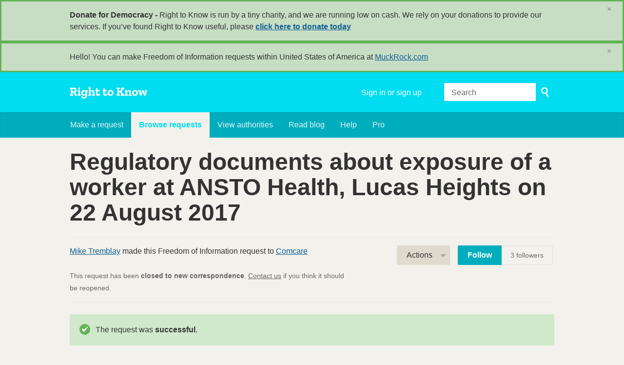

--- FILE ---
content_type: text/html; charset=utf-8
request_url: https://www.righttoknow.org.au/request/regulatory_documents_about_expos
body_size: 19092
content:
<!DOCTYPE html>
<html lang="en" class="no-js">
  <head>
    <meta charset="utf-8">
    <meta name="csrf-param" content="authenticity_token" />
<meta name="csrf-token" />

    <title>
        Regulatory documents about exposure of a worker at ANSTO Health, Lucas Heights on 22 August 2017 - a Freedom of Information request to Comcare - Right to Know
    </title>

    <link rel="shortcut icon" type="image/x-icon" href="/assets/favicon-9911923b79ef3110bc97eb93cb6f703cfe348dd298bed3164be928426ee297aa.ico" />


      <!--[if LTE IE 7]>
<link rel="stylesheet" media="all" href="/assets/responsive/application-lte-ie7-2e745d6d1c5b9da95ac6b4020e8f9003d9dfca28cba59cc45b3bbded4b397872.css" title="Main" />
<![endif]-->

<!--[if IE 8]>
<link rel="stylesheet" media="all" href="/assets/responsive/application-ie8-fd26ce18e571ddcc0c9944c44d8c04bb295fb764c22325865280e7b667c8117a.css" title="Main" />
<![endif]-->

<!--[if IE 8]>
<link rel="stylesheet" media="all" href="/assets/responsive/application-ie8-fd26ce18e571ddcc0c9944c44d8c04bb295fb764c22325865280e7b667c8117a.css" title="Main" />
<![endif]-->

<!--[if GT IE 8]><!-->
<link rel="stylesheet" media="all" href="/assets/responsive/application-f2aba6867785b5dd4ed8d4e0c915b02707333c9f3a0429fcbe452a17fab40df6.css" title="Main" />
<!--<![endif]-->

  <link rel="stylesheet" media="print" href="/assets/responsive/print-f382691f6b7273571ffb7f402fe142b58891fec1e115fe46abdd8e80a3c064cc.css" />


        <link rel="alternate" type="application/atom+xml" title="New updates for the request 'Regulatory documents about exposure of a worker at ANSTO Health, Lucas Heights on 22 August 2017'" href="https://www.righttoknow.org.au/feed/request/regulatory_documents_about_expos">
          <link rel="alternate" type="application/json" title="JSON version of New updates for the request 'Regulatory documents about exposure of a worker at ANSTO Health, Lucas Heights on 22 August 2017'" href="https://www.righttoknow.org.au/feed/request/regulatory_documents_about_expos.json">
      <link rel="alternate" type="application/json" title="JSON version of this page" href="/request/regulatory_documents_about_expos.json">

    <meta name="viewport" content="width=device-width, initial-scale=1.0" />
    
<meta property="og:site_name" content="Right to Know" />

  <meta property="og:title" content="Regulatory documents about exposure of a worker at ANSTO Health, Lucas Heights on 22 August 2017 - a Freedom of Information request to Comcare" />
  <meta property="og:type" content="article" />

    <meta property="article:published_time" content="2018-04-17T02:32:03+10:00" />
    <meta property="article:modified_time" content="2018-10-27T03:48:07+11:00" />
    <meta property="og:description" content="Dear Comcare FOI Officer ,

This is a formal access application made pursuant to the Freedom of Information Act (Cth) 1982. Requested are all records including but not limited to:

o documents,
o diaries,
o electronic communications,
o fax transmissions,
o transactions,
o information including that generated by information systems,
o incident reports, 
o notes made from any telephone conversations  

That relate to  the accident that exposed a worker at ANSTO Health, Lucas Heights, on 22 August 2017 to radioactive Molybdenum-99. These records should include all communications from ANSTO to Comcare regarding the incident and Comcare&#39;s regulatory response. Also requested are all records that relate to communications made under the Memorandum of Understanding between Comcare and The Australian Radiation Protection and Nuclear Safety Agency.

Yours faithfully,

Mike Tremblay" />


<meta property="og:image" content="https://www.righttoknow.org.au/assets/logo-opengraph-a2b4e6d0abab52b292b71d8d829caebc16101924522f52ee0f84bb9af34aa2b0.png" />
<meta property="og:url" content="https://www.righttoknow.org.au/request/regulatory_documents_about_expos" />
<meta property="og:image:width" content="1200" />
<meta property="og:image:height" content="630" />
<meta name="twitter:card" content="summary_large_image">

    <link rel="apple-touch-icon" sizes="180x180" href="/assets/favicon/apple-touch-icon-d6b1a806faa72e14d354869672329f0e93486032b1e97d6bb368f34fb58a0833.png">
<link rel="icon" type="image/png" sizes="32x32" href="/assets/favicon/favicon-32x32-d253db94f32da883650f19c436b56408723e420d1cb29aa1f179a5bc85b83fc9.png">
<link rel="icon" type="image/png" sizes="16x16" href="/assets/favicon/favicon-16x16-3b2d87de883b8fc13b20462632a5d7070322431db7146afee4d2ec87d40abbd3.png">
<link rel="manifest" href="/assets/favicon/manifest-ecd116a11dc6e8a8a630c8d72c253571f01dc90215c20a02c512c202418b4a92.json">
<script defer data-domain="righttoknow.org.au" src="https://plausible.io/js/script.outbound-links.js"></script>
<script>window.plausible = window.plausible || function() { (window.plausible.q = window.plausible.q || []).push(arguments) }</script>

    <!-- Replace the html tag's no-js class with js -->
    <script>
      (function(H){
        H.className = H.className.replace(/\bno-js\b/,'js-loaded')
      })(document.documentElement);
    </script>
    
  </head>
  <body class=" ">
    <div class="entirebody">

    <a href="#content" class="show-with-keyboard-focus-only skip-to-link" tabindex="0">Skip to content</a>
      <!-- begin popups -->
        <div class="popup popup--popup popup--standard" role="alert" id="standard-popup">
  <div class="row">
    <div class="popup__content">
      <strong>Donate for Democracy - </strong>
      Right to Know is run by a tiny charity, and we are running low on cash. We rely on your donations to provide our services. If you’ve found Right to Know useful, please <b><a href="https://donate.oaf.org.au">click here to donate today</a></b>
      <a class="popup__close js-popup__close" aria-label="Close" data-remote="true" rel="nofollow" data-method="delete" href="/announcements/12">
        <span aria-hidden="true">&times;</span>
</a>    </div>
  </div>
</div>

        <div id="country-message">
        </div>
      <!-- end popups -->

      <div class="only-show-for-print">
  <p class="print-information">Printed from https://www.righttoknow.org.au/request/regulatory_documents_about_expos on January 20, 2026 15:33</p>
</div>
<div id="banner" class="banner " role="banner">
  <div id="banner_inner" class="banner_inner">
    <div id="banner_content" class="banner_content">
      <div class="banner_site-title">
        <h1><a id="logo" class="site-title__logo" href="/">Right to Know</a></h1>
      </div>

      <div class="rsp_menu_button">
        <a href="#banner" class="open"> <i class="icon-menu"></i> Menu </a>
        <a href="#" class="close"> <i class="icon-menu"></i> Close </a>
      </div>

      <div id="user_locale_switcher" class="locale-list">
  </div>
        <div id="logged_in_bar" class="logged_in_bar account-link-menu-item">
  <a class="sign_in_link" href="/profile/sign_in?r=%2Frequest%2Fregulatory_documents_about_expos">Sign in or sign up</a>
</div>

      <div id="navigation_search" class="navigation_search">
        <form id="navigation_search_form" class="navigation_search_form" method="get" action="/search" role="search">
          <label class="visually-hidden" for="navigation_search_button">
            Search
          </label>
          <input type="search" name="query" id="navigation_search_button" class="navigation_search_button" placeholder="Search" title="type your search term here" />
          <button type="submit">
            <span class="visually-hidden">
              Submit Search
            </span>
          </button>
        </form>
      </div>
    </div>

    <div id="topnav" class="topnav ">
  <ul id="navigation" class="navigation" role="navigation">

      <li class="">
  <a id="make-request-link" href="/select_authority">Make a request</a>
</li>

<li class="selected">
  <a href="/list/successful">Browse requests</a>
</li>

<li class="">
  <a href="/body/list/all">View authorities</a>
</li>

  <li class=""><a href="/blog">Read blog</a></li>

<li class="">
  <a href="/help/about">Help</a>
</li>

<li class="">
  <a href="/pro">Pro</a>
</li>

  </ul>
</div>

  </div>
</div>



      <div id="wrapper">
        <div id="content" role="main">

          <div id="request_show" class="controller_request">
            








<div class="request-header">
  <div class="row">
    <h1>Regulatory documents about exposure of a worker at ANSTO Health, Lucas Heights on 22 August 2017</h1>

    <div class="request-header__action-bar-container">
      <div class="request-header__action-bar">

        <p class="request-header__subtitle ">
              <a href="/user/mike_tremblay">Mike Tremblay</a> made this Freedom of Information request to <a href="/body/comcare">Comcare</a>



<span class="request-header__closed_to_correspondence">
  <br><br>
  This request has been <strong>closed to new correspondence</strong>. <a href="/help/contact">Contact us</a> if you think it should be reopened.
</span>


        </p>

          <div class="request-header__action-bar__actions ">
              <div id="after_actions" class="after-actions">
  <ul class="action-menu after-actions__action-menu">
    <li>
      <a href="#" class="action-menu__button">Actions</a>

      <ul class="action-menu__menu">
          <li class="action-menu__menu__item">
            <span class="action-menu__menu__heading">
              Mike Tremblay
            </span>

            <ul class="action-menu__menu__submenu owner_actions">
              <li>
                  <a href="/request/4509/followups/new/13284">Write a reply</a>
              </li>

                <li>
                  <a href="/request/regulatory_documents_about_expos?update_status=1">Update the status of this request</a>
                </li>

              <li>
                <a href="/request/4509/followups/new?internal_review=1">Request an internal review</a>
              </li>
            </ul>
          </li>

        <li class="action-menu__menu__item">
          <span class="action-menu__menu__heading">
            Comcare
          </span>

          <ul class="action-menu__menu__submenu public_body_actions">
            <li>
              <a href="/upload/request/regulatory_documents_about_expos">Respond to request</a>
            </li>
          </ul>
        </li>

        <li class="action-menu__menu__item">
          <ul class="action-menu__menu__submenu anyone_actions">

              <li>
               <a href="/request/regulatory_documents_about_expos/report/new">Report this request</a><span class="action-menu__info-link">
                <a href="/help/about#reporting">Help</a>
              </span>
              </li>

              <li>
                <a href="/annotate/request/regulatory_documents_about_expos">Add an annotation</a>
              </li>


            <li>
              <a href="/request/regulatory_documents_about_expos/download">Download a zip file of all correspondence</a>
            </li>

            <li>
              <a href="/details/request/regulatory_documents_about_expos">View event history details</a>
            </li>

            <li>
              <a tabindex="0" class="js-collapsable-trigger-all" data-text-expanded="Collapse all correspondence" data-text-collapsed="Expand all correspondence">Collapse all correspondence</a>
            </li>

            <li>
              <div class="feed_link feed_link_action-menu">
  <a href="/feed/request/regulatory_documents_about_expos">RSS feed</a>
  <svg xmlns="http://www.w3.org/2000/svg" width="8" height="8" viewBox="0 0 8 8" alt=""><path fill="#777777" fill-rule="evenodd" d="M.9 3.04a4.07 4.07 0 0 1 4.06 4.08.6.6 0 0 1-1.2 0A2.88 2.88 0 0 0 .9 4.22a.6.6 0 0 1 0-1.19zM.9 0C4.82 0 8 3.2 8 7.12a.6.6 0 0 1-1.19 0A5.93 5.93 0 0 0 .9 1.19.6.6 0 1 1 .9 0zm.14 5.91a1.04 1.04 0 1 1 0 2.09 1.04 1.04 0 0 1 0-2.09z"/></svg>
</div>

            </li>
          </ul>
        </li>
      </ul>
    </li>
  </ul>
</div>


                <div class="action-bar__follow">
    <div class="action-bar__follow-button">
      <div class="feed_link feed_link_toolbar">
        <a class="link_button_green track__action" href="/track/request/regulatory_documents_about_expos">Follow</a>
      </div>
    </div>
    <div class="action-bar__follower-count">
      <span id="follow_count">3</span> followers
    </div>
  </div>

          </div>
      </div>
    </div>

    <div class="request-status">
      <div id="request_status" class="request-status-message request-status-message--successful">
        <i class="icon-standalone icon_successful"></i>

        <p>
          The request was <strong>successful</strong>.
        </p>
      </div>
    </div>
  </div>
</div>



<div id="left_column" class="left_column">
  

      <div class="ff-print-fix"></div>

<div class="outgoing correspondence js-collapsable" id="outgoing-8790">
  


    <div class="correspondence__header correspondence__header--with-delivery-status">
      <span class="correspondence__header__author js-collapsable-trigger">
        Mike Tremblay
      </span>

      <a class="correspondence__header__date" href="#outgoing-8790">
          <time datetime="2018-04-17T02:32:03+10:00" title="2018-04-17 02:32:03 +1000">April 17, 2018</time>
</a>
        <div class="correspondence__header__delivery-status">
          <a class="toggle-delivery-log toggle-delivery-log--sent js-toggle-delivery-log" data-delivery-status="sent" href="/outgoing_messages/8790/delivery_status">            Sent</a>        </div>
    </div>

    <div class="js-delivery-log-ajax-error" hidden aria-hidden="true" style="display: none; visibility: hidden;">
      <p>We couldn’t load the mail server logs for this message.</p>
      <p><a target="_blank" href="/outgoing_messages/8790/delivery_status">Try opening the logs in a new window.</a></p>
    </div>

    <div class="correspondence_text">
      <div><p>Dear Comcare FOI Officer ,</p>

<p>This is a formal access application made pursuant to the Freedom of Information Act (Cth) 1982. Requested are all records including but not limited to:</p>

<p>o documents,
<br />o diaries,
<br />o electronic communications,
<br />o fax transmissions,
<br />o transactions,
<br />o information including that generated by information systems,
<br />o incident reports, 
<br />o notes made from any telephone conversations  </p>

<p>That relate to  the accident that exposed a worker at ANSTO Health, Lucas Heights, on 22 August 2017 to radioactive Molybdenum-99. These records should include all communications from ANSTO to Comcare regarding the incident and Comcare's regulatory response. Also requested are all records that relate to communications made under the Memorandum of Understanding between Comcare and The Australian Radiation Protection and Nuclear Safety Agency.</p>

<p>Yours faithfully,</p>

<p>Mike Tremblay</p></div>
    </div>

    <p class="event_actions">

    </p>



      <div class="correspondence__footer">
  <div class="correspondence__footer__cplink">
    <input type="text" id="" value="https://www.righttoknow.org.au/request/regulatory_documents_about_expos#outgoing-8790" class="cplink__field" />

    <a class="cplink__button">Link to this</a>

    <a class="cplink__button" href="/request/regulatory_documents_about_expos/report/new?outgoing_message_id=8790">Report</a>
  </div>
</div>

</div>



      <div class="ff-print-fix"></div>

<div class="incoming correspondence normal js-collapsable" id="incoming-12093">
  <div class="correspondence__header">
    <span class="correspondence__header__author js-collapsable-trigger">
        foi,
        Comcare
    </span>

    <a class="correspondence__header__date" href="#incoming-12093">
      <time datetime="2018-04-17T02:32:06+10:00" title="2018-04-17 02:32:06 +1000">April 17, 2018</time>
</a>  </div>

  


    <div class="correspondence_text">
      
<div id="attachment-109910">
    <p>Thank you for your email to Freedom of Information (FOI) at Comcare. If
<br /> your request meets the requirements for a valid FOI request, an
<br /> acknowledgement letter will be sent to you within 14 days. Otherwise, FOI
<br /> staff will contact you to discuss your request.</p>

<p>  </p>

<p>  </p>

<p> NOTICE: This e-mail message and attachments may contain confidential,
<br /> personal or legally privileged information. If you are not the intended
<br /> recipient you should not use or disclose any information in the message or
<br /> attachments. If received in error, please notify the sender by return
<br /> email immediately, if possible, or [<a href="/help/officers#mobiles">email address</a>].
<br /> Comcare does not waive any confidentiality or privilege. For information
<br /> about how we handle personal information, please visit
<br /> <a href="http://www.comcare.gov.au/privacy">www.comcare.gov.au/privacy</a> or contact us on 1300 366 979 and request a
<br /> copy of our Privacy Policy.</p>
</div>
    </div>

    <p class="event_actions">
    </p>



      <div class="correspondence__footer">
  <div class="correspondence__footer__cplink">
    <input type="text" id="" value="https://www.righttoknow.org.au/request/regulatory_documents_about_expos#incoming-12093" class="cplink__field" />

    <a class="cplink__button">Link to this</a>

    <a class="cplink__button" href="/request/regulatory_documents_about_expos/report/new?incoming_message_id=12093">Report</a>
  </div>
</div>

</div>



      <div class="ff-print-fix"></div>

<div class="incoming correspondence normal js-collapsable" id="incoming-12098">
  <div class="correspondence__header">
    <span class="correspondence__header__author js-collapsable-trigger">
        foi,
        Comcare
    </span>

    <a class="correspondence__header__date" href="#incoming-12098">
      <time datetime="2018-04-17T13:07:36+10:00" title="2018-04-17 13:07:36 +1000">April 17, 2018</time>
</a>  </div>

  


    <div class="correspondence_text">
      
<div id="attachment-109911">
    <p>UNCLASSIFIED</p>

<p> Dear Mr Tremblay,</p>

<p>  </p>

<p> Thank you for your email of 17 April 2018, seeking access under the
<br /> Freedom of Information Act 1982 (the FOI Act) to the following:</p>

<p>  </p>

<p> all records including but not limited to:</p>

<p>  </p>

<p> o documents,</p>

<p> o diaries,</p>

<p> o electronic communications,</p>

<p> o fax transmissions,</p>

<p> o transactions,</p>

<p> o information including that generated by information systems,</p>

<p> o incident reports, o notes made from any telephone conversations </p>

<p>  </p>

<p> That relate to  the accident that exposed a worker at ANSTO Health, Lucas
<br /> Heights, on 22 August 2017 to radioactive Molybdenum-99. These records
<br /> should include all communications from ANSTO to Comcare regarding the
<br /> incident and Comcare's regulatory response. Also requested are all records
<br /> that relate to communications made under the Memorandum of Understanding
<br /> between Comcare and The Australian Radiation Protection and Nuclear Safety
<br /> Agency.</p>

<p>  </p>

<p> Your request has been assigned reference number #228284-2018/4139 and you
<br /> are asked to cite that number in any communication you have with Comcare
<br /> concerning the request. Information on processing of your request is set
<br /> out below.</p>

<p>  </p>

<p> Timeframe for receiving your decision</p>

<p>  </p>

<p> The statutory timeframe for processing your request is 30 days from the
<br /> date on which it was received by Comcare, which makes the due date for the
<br /> decision on your request 17 May 2018.</p>

<p>  </p>

<p> This timeframe may be extended where:</p>

<p>  </p>

<p> a)            charges are levied as prescribed by the Freedom of
<br /> Information (Fees and Charges) Regulations 1982 (the FOI Regulations)(see
<br /> charges below);</p>

<p> b)            consultation with third parties is necessary (see
<br /> consultation with third parties below);</p>

<p> c)            by agreement from you, under section 15AA of the FOI Act; or</p>

<p> d)            by approval of the Information Commissioner, under section
<br /> 15AB of the FOI Act.</p>

<p>  </p>

<p> Disclosure Log</p>

<p>  </p>

<p> Please note that information released under FOI Act may be published in a
<br /> disclosure log on the Comcare’s website. Section 11C of the FOI Act
<br /> requires this publication, however it is subject to certain exceptions,
<br /> including where publication of personal, business, professional or
<br /> commercial information would be unreasonable.</p>

<p>  </p>

<p> Exclusion of employee details</p>

<p>  </p>

<p> Where the full name and contact details of staff members are included in
<br /> the scope of a request, this may add to processing time and applicable
<br /> charges as it may be necessary to consider whether the details are exempt
<br /> under the FOI Act. On this basis, unless you tell us otherwise, we will
<br /> assume that these details are out of scope of your request and they will
<br /> be redacted under section 22 of the FOI Act.</p>

<p>  </p>

<p> Consultation with third parties</p>

<p>  </p>

<p> The FOI Act requires Comcare to undertake consultation prior to making any
<br /> decision to grant access to documents (subject to exemptions) that
<br /> contain:</p>

<p> •             information that originated with, or was received from, a
<br /> State or an authority of a State;</p>

<p> •             information that originated with, or was received from, a
<br /> foreign government, an authority of a foreign government or an
<br /> international organisation;</p>

<p> •             information concerning a person's business or commercial
<br /> affairs, or the business, commercial or financial affairs of an
<br /> organisation or undertaking; or</p>

<p> •             personal information about a person (including a deceased
<br /> person).</p>

<p>  </p>

<p> You will be advised as soon as possible if external consultation is
<br /> required.</p>

<p>  </p>

<p> Charges</p>

<p>  </p>

<p> The department will advise you if a charge is payable to process your
<br /> request. No charge is payable for providing a person with their own
<br /> personal information. </p>

<p>  </p>

<p> Contact</p>

<p>  </p>

<p> Should you require clarification of any of the matters discussed in this
<br /> email, or have any queries throughout the process, please contact us by
<br /> email to  [Comcare request email] or by telephone 1300 366 979.</p>

<p>  </p>

<p> Yours sincerely</p>

<p>  </p>

<p> The FOI Team</p>

<p>  </p>

<p>  </p>

<p> FOI &amp; Privacy</p>

<p> 1300 366 979 | [<a href="/help/officers#mobiles">email address</a>]</p>

<p> GPO Box 9905, Canberra, ACT, 2601 | <a href="http://www.comcare.gov.au">www.comcare.gov.au</a></p>

<p> NOTICE: This e-mail message and attachments may contain confidential,
<br /> personal or legally privileged information. If you are not the intended
<br /> recipient you should not use or disclose any information in the message or
<br /> attachments. If received in error, please notify the sender by return
<br /> email immediately, if possible, or [<a href="/help/officers#mobiles">email address</a>].
<br /> Comcare does not waive any confidentiality or privilege. For information
<br /> about how we handle personal information, please visit
<br /> <a href="http://www.comcare.gov.au/privacy">www.comcare.gov.au/privacy</a> or contact us on 1300 366 979 and request a
<br /> copy of our Privacy Policy.</p>
</div>
    </div>

    <p class="event_actions">
    </p>



      <div class="correspondence__footer">
  <div class="correspondence__footer__cplink">
    <input type="text" id="" value="https://www.righttoknow.org.au/request/regulatory_documents_about_expos#incoming-12098" class="cplink__field" />

    <a class="cplink__button">Link to this</a>

    <a class="cplink__button" href="/request/regulatory_documents_about_expos/report/new?incoming_message_id=12098">Report</a>
  </div>
</div>

</div>



      <div class="ff-print-fix"></div>



      <div class="ff-print-fix"></div>

<div class="incoming correspondence normal js-collapsable" id="incoming-12233">
  <div class="correspondence__header">
    <span class="correspondence__header__author js-collapsable-trigger">
        FOIDR,
    </span>

    <a class="correspondence__header__date" href="#incoming-12233">
      <time datetime="2018-05-08T15:34:34+10:00" title="2018-05-08 15:34:34 +1000">May 08, 2018</time>
</a>  </div>

  


    <div class="correspondence_text">
      
<div id="attachment-109912">
    <p>Our reference: RQ18/01271</p>

<p> Agency reference: 228284-2018/4139</p>

<p> Mr Mike Tremblay</p>

<p> By email: [FOI #4509 email]</p>

<p> Dear Mr Tremblay</p>

<p> Extension of time under s 15AB</p>

<p> On 8 May 2018, Comcare applied for further time to make a decision on your
<br /> FOI request of 17 April 2018.</p>

<p> This application was on the basis that the processing period is
<br /> insufficient to deal adequately with your request, because it is complex
<br /> and voluminous.</p>

<p> Decision</p>

<p> I have decided to grant Comcare an extension of time to process your
<br /> request to 16 June 2018. This decision has been made under s 15AB(2) of
<br /> the Freedom of Information Act 1982 (Cth).</p>

<p> By granting further time it is anticipated that Comcare will provide a
<br /> well-reasoned and better managed decision.</p>

<p> Contact</p>

<p> If you have any questions regarding this email please contact me on 02
<br /> 9284 9745 or via email [<a href="/help/officers#mobiles">email address</a>]. Please quote OAIC
<br /> reference number RQ18/01271 in all correspondence.</p>

<p> Yours sincerely</p>

<p> Carl English | Assistant Review and Investigation Officer | Freedom of
<br /> Information Dispute Resolution</p>

<p> Office of the Australian Information Commissioner</p>

<p> GPO Box 5218 SYDNEY NSW 2001| [1]www.oaic.gov.au</p>

<p> Phone:  +61 2 9284 9745 | E-mail: [<a href="/help/officers#mobiles">email address</a>]</p>

<p>  </p>

<p>  </p>

<p>  </p>

<p><span class="unfold_link"><a href="?unfold=1#incoming-12233">show quoted sections</a></span></p>

<p>References</p>

<p> Visible links
<br /> 1. <a href="http://www.oaic.gov.au/">http://www.oaic.gov.au/</a></p>
</div>
    </div>

    <p class="event_actions">
    </p>



      <div class="correspondence__footer">
  <div class="correspondence__footer__cplink">
    <input type="text" id="" value="https://www.righttoknow.org.au/request/regulatory_documents_about_expos#incoming-12233" class="cplink__field" />

    <a class="cplink__button">Link to this</a>

    <a class="cplink__button" href="/request/regulatory_documents_about_expos/report/new?incoming_message_id=12233">Report</a>
  </div>
</div>

</div>



      <div class="ff-print-fix"></div>



      <div class="ff-print-fix"></div>



      <div class="ff-print-fix"></div>

<div class="incoming correspondence normal js-collapsable" id="incoming-12433">
  <div class="correspondence__header">
    <span class="correspondence__header__author js-collapsable-trigger">
        FOIDR,
    </span>

    <a class="correspondence__header__date" href="#incoming-12433">
      <time datetime="2018-06-12T10:56:43+10:00" title="2018-06-12 10:56:43 +1000">June 12, 2018</time>
</a>  </div>

  


    <div class="correspondence_text">
        <div class="attachments">
    <div class="attachments__header">
      <h3>
        1 Attachment
      </h3>
    </div>

    <ul class="list-of-attachments">
        <li class="attachment" id="attachment-25115">
            <a href="/request/4509/response/12433/attach/3/image001.png?cookie_passthrough=1"><img class="attachment__image" alt="Attachment" src="/assets/content_type/icon_image_png_large-c75d931ec8ad72b187cbffdbbe59e796dc767de342f3037f1018a09de59b02df.png" /></a>

            <p class="attachment__name">
              image001.png
            </p>

            <p class="attachment__meta">
              30K
              <a href="/request/4509/response/12433/attach/3/image001.png?cookie_passthrough=1">Download</a>
              
            </p>
</li>    </ul>

    <a href="#" class="attachments__show-more" style="display: none;" data-show-all="Show all attachments" data-show-fewer="Show fewer attachments"></a>
  </div>

<div id="attachment-109913">
    <p>Our reference: RQ18/01548</p>

<p> Mr Mike Tremblay</p>

<p> Sent via email to: [FOI #4509 email]</p>

<p>  </p>

<p> Dear Mr Tremblay</p>

<p> Extension of time request by Comcare</p>

<p> I write to advise that on 8 June 2018 the Office of the Australian
<br /> Information Commissioner (the OAIC) received a request from Comcare for an
<br /> extension of time, to process your freedom of information request.</p>

<p>  </p>

<p> The Department has applied for an extension of time under s 15AB of the
<br /> Freedom of Information Act 1982 (Cth) because your request is considered
<br /> to be voluminous and complex.</p>

<p>  </p>

<p> The Department has requested an extension to 26 June 2018. I will take
<br /> any comments you may have to make into account when deciding the
<br /> application.</p>

<p>  </p>

<p> Please respond to this email by close of business 15 June 2018. If I do
<br /> not hear from you by this date, I will proceed to make a decision on the
<br /> basis of the information provided to me by the Department.</p>

<p>  </p>

<p> You will be notified of the decision once the matter has been finalised.</p>

<p>  </p>

<p> Further information about extension of time requests may be found on our
<br /> website at [1]FOI Fact Sheet 16 - Extensions of time.</p>

<p> Contact</p>

<p> If you have any questions, please contact me on 02 8231 4292 or via email
<br /> [2][<a href="/help/officers#mobiles">email address</a>]. In all correspondence please include
<br /> reference number RQ18/01548.</p>

<p> Yours sincerely</p>

<p>  </p>

<p> Megan McKenna | Assistant Review Officer | Freedom of Information Dispute
<br /> Resolution</p>

<p> Office of the Australian Information Commissioner</p>

<p> Level 3, 175 Pitt Street, SYDNEY NSW 2000</p>

<p> GPO Box 5128 SYDNEY NSW 2001| [3]www.oaic.gov.au</p>

<p> Phone: +61 2 8231 4292| E-mail: [4][<a href="/help/officers#mobiles">email address</a>]</p>

<p>  </p>

<p> Protecting information rights – advancing information policy</p>

<p> [5]cid:image001.png@01D3D328.F52FA7D0</p>

<p>  </p>

<p><span class="unfold_link"><a href="?unfold=1#incoming-12433">show quoted sections</a></span></p>

<p>References</p>

<p> Visible links
<br /> 1. <a href="http://www.oaic.gov.au/publications/fact_sheets/FOI_fact_sheet16_extensions_time.html">http://www.oaic.gov.au/publications/fact...</a>
<br /> 2. mailto:[<a href="/help/officers#mobiles">email address</a>]
<br /> 3. <a href="http://www.oaic.gov.au/">http://www.oaic.gov.au/</a>
<br /> 4. mailto:[<a href="/help/officers#mobiles">email address</a>]</p>
</div>
    </div>

    <p class="event_actions">
    </p>



      <div class="correspondence__footer">
  <div class="correspondence__footer__cplink">
    <input type="text" id="" value="https://www.righttoknow.org.au/request/regulatory_documents_about_expos#incoming-12433" class="cplink__field" />

    <a class="cplink__button">Link to this</a>

    <a class="cplink__button" href="/request/regulatory_documents_about_expos/report/new?incoming_message_id=12433">Report</a>
  </div>
</div>

</div>



      <div class="ff-print-fix"></div>

<div class="incoming correspondence normal js-collapsable" id="incoming-12465">
  <div class="correspondence__header">
    <span class="correspondence__header__author js-collapsable-trigger">
        FOIDR,
    </span>

    <a class="correspondence__header__date" href="#incoming-12465">
      <time datetime="2018-06-15T16:44:32+10:00" title="2018-06-15 16:44:32 +1000">June 15, 2018</time>
</a>  </div>

  


    <div class="correspondence_text">
        <div class="attachments">
    <div class="attachments__header">
      <h3>
        1 Attachment
      </h3>
    </div>

    <ul class="list-of-attachments">
        <li class="attachment" id="attachment-25173">
            <a href="/request/4509/response/12465/attach/3/image001.png?cookie_passthrough=1"><img class="attachment__image" alt="Attachment" src="/assets/content_type/icon_image_png_large-c75d931ec8ad72b187cbffdbbe59e796dc767de342f3037f1018a09de59b02df.png" /></a>

            <p class="attachment__name">
              image001.png
            </p>

            <p class="attachment__meta">
              30K
              <a href="/request/4509/response/12465/attach/3/image001.png?cookie_passthrough=1">Download</a>
              
            </p>
</li>    </ul>

    <a href="#" class="attachments__show-more" style="display: none;" data-show-all="Show all attachments" data-show-fewer="Show fewer attachments"></a>
  </div>

<div id="attachment-109914">
    <p>Our reference: RQ18/01548</p>

<p> Mr Mike Tremblay</p>

<p> By email: [FOI #4509 email]</p>

<p> Dear Mr Tremblay</p>

<p> Extension of time application under s 15AB</p>

<p> On 8 June 2018, Comcare applied for further time to make a decision on
<br /> your FOI request of 17 April 2018.</p>

<p> This application was on the basis that the processing period is
<br /> insufficient to deal adequately with your request, because it is complex
<br /> and voluminous.</p>

<p> Consultation</p>

<p> On 12 June 2018, I contacted you to seek your views on Comcare’s request.
<br /> I have not received a response from you.</p>

<p> Decision</p>

<p> I have decided to grant Comcare an extension of time to process your
<br /> request to 26 June 2018. This decision has been made under s 15AB(2) of
<br /> the Freedom of Information Act 1982 (Cth).</p>

<p> By granting further time it is anticipated that Comcare will provide a
<br /> well-reasoned and better managed decision.</p>

<p> Contact</p>

<p> If you have any questions regarding this email please contact me on 02
<br /> 8231 4292 or via email [<a href="/help/officers#mobiles">email address</a>]. Please quote OAIC
<br /> reference number RQ18/01548 in all correspondence.</p>

<p> Yours sincerely</p>

<p> Megan McKenna | Assistant Review Officer | Freedom of Information Dispute
<br /> Resolution</p>

<p> Office of the Australian Information Commissioner</p>

<p> Level 3, 175 Pitt Street, SYDNEY NSW 2000</p>

<p> GPO Box 5128 SYDNEY NSW 2001| [1]www.oaic.gov.au</p>

<p> Phone: +61 2 8231 4292| E-mail: [2][<a href="/help/officers#mobiles">email address</a>]</p>

<p>  </p>

<p> Protecting information rights – advancing information policy</p>

<p> [3]cid:image001.png@01D3D328.F52FA7D0</p>

<p>  </p>

<p>  </p>

<p><span class="unfold_link"><a href="?unfold=1#incoming-12465">show quoted sections</a></span></p>

<p>References</p>

<p> Visible links
<br /> 1. <a href="http://www.oaic.gov.au/">http://www.oaic.gov.au/</a>
<br /> 2. mailto:[<a href="/help/officers#mobiles">email address</a>]</p>
</div>
    </div>

    <p class="event_actions">
    </p>



      <div class="correspondence__footer">
  <div class="correspondence__footer__cplink">
    <input type="text" id="" value="https://www.righttoknow.org.au/request/regulatory_documents_about_expos#incoming-12465" class="cplink__field" />

    <a class="cplink__button">Link to this</a>

    <a class="cplink__button" href="/request/regulatory_documents_about_expos/report/new?incoming_message_id=12465">Report</a>
  </div>
</div>

</div>



      <div class="ff-print-fix"></div>



      <div class="ff-print-fix"></div>

<div class="incoming correspondence normal js-collapsable" id="incoming-12519">
  <div class="correspondence__header">
    <span class="correspondence__header__author js-collapsable-trigger">
        foi,
        Comcare
    </span>

    <a class="correspondence__header__date" href="#incoming-12519">
      <time datetime="2018-06-21T13:32:52+10:00" title="2018-06-21 13:32:52 +1000">June 21, 2018</time>
</a>  </div>

  


    <div class="correspondence_text">
        <div class="attachments">
    <div class="attachments__header">
      <h3>
        1 Attachment
      </h3>
    </div>

    <ul class="list-of-attachments">
        <li class="attachment" id="attachment-25273">
            <a href="/request/4509/response/12519/attach/2/2018%204139%20Decision%20letter.pdf?cookie_passthrough=1"><img class="attachment__image" alt="Attachment" src="/assets/content_type/icon_application_pdf_large-8e0382c783d59518dc6f8750a99b45dfdbb9bb136e6ad3e3715c8de5ca2c1546.png" /></a>

            <p class="attachment__name">
              2018 4139 Decision letter.pdf
            </p>

            <p class="attachment__meta">
              247K
              <a href="/request/4509/response/12519/attach/2/2018%204139%20Decision%20letter.pdf?cookie_passthrough=1">Download</a>
                <a href="/request/4509/response/12519/attach/html/2/2018%204139%20Decision%20letter.pdf.html">View as HTML</a>
              
            </p>
</li>    </ul>

    <a href="#" class="attachments__show-more" style="display: none;" data-show-all="Show all attachments" data-show-fewer="Show fewer attachments"></a>
  </div>

<div id="attachment-25272">
    <p>UNCLASSIFIED
<br />Good afternoon Mr Tremblay,</p>

<p>Please see the attached decision letter in response to your FOI Request. Can you please provide an individuals email address for transfer of the documents through our secure dropbox or a physical address if you would prefer the documents via post. The documents are too large to provide via email.</p>

<p>Thank you and kind regards,</p>

<p>The FOI Team
<br /> FOI &amp; Privacy
<br />1300 366 979 | [<a href="/help/officers#mobiles">email address</a>]
<br />GPO Box 9905, Canberra, ACT, 2601 | <a href="http://www.comcare.gov.au">www.comcare.gov.au</a></p>

<p><span class="unfold_link"><a href="?unfold=1#incoming-12519">show quoted sections</a></span></p>
</div>
    </div>

    <p class="event_actions">
    </p>



      <div class="correspondence__footer">
  <div class="correspondence__footer__cplink">
    <input type="text" id="" value="https://www.righttoknow.org.au/request/regulatory_documents_about_expos#incoming-12519" class="cplink__field" />

    <a class="cplink__button">Link to this</a>

    <a class="cplink__button" href="/request/regulatory_documents_about_expos/report/new?incoming_message_id=12519">Report</a>
  </div>
</div>

</div>



      <div class="ff-print-fix"></div>



      <div class="ff-print-fix"></div>

<div class="outgoing correspondence js-collapsable" id="outgoing-9136">
  


    <div class="correspondence__header correspondence__header--with-delivery-status">
      <span class="correspondence__header__author js-collapsable-trigger">
        Mike Tremblay
      </span>

      <a class="correspondence__header__date" href="#outgoing-9136">
          <time datetime="2018-07-04T20:40:18+10:00" title="2018-07-04 20:40:18 +1000">July 04, 2018</time>
</a>
        <div class="correspondence__header__delivery-status">
          <a class="toggle-delivery-log toggle-delivery-log--sent js-toggle-delivery-log" data-delivery-status="sent" href="/outgoing_messages/9136/delivery_status">            Sent</a>        </div>
    </div>

    <div class="js-delivery-log-ajax-error" hidden aria-hidden="true" style="display: none; visibility: hidden;">
      <p>We couldn’t load the mail server logs for this message.</p>
      <p><a target="_blank" href="/outgoing_messages/9136/delivery_status">Try opening the logs in a new window.</a></p>
    </div>

    <div class="correspondence_text">
      <div><p>Dear FOI Officer,</p>

<p>Thank you for providing me with a decision for my FOI request 2018 4139.
<br />You requested provision of a physical mail address or a direct e-mail address so that the granted documents of the request may be supplied by secure dropbox. It is my understanding that you are able to upload the files directly to the "RightToKnow.org.au" server.
<br />The following instructions are quoted from the FOI Officer Questions page of "RightToKnow.org.au" and will hopefully solve your problems with the submission of the documents.</p>

<p>Instructions: "How can I send a large file, which won't go by email? #
<br />    Instead of email, you can respond to a request directly from your web browser, including uploading a file. To do this, choose "respond to request" at the bottom of the request's page. Contact us if it is too big for even that (more than, say, 50Mb). "</p>

<p>Yours sincerely,</p>

<p>Mike Tremblay</p></div>
    </div>

    <p class="event_actions">

    </p>



      <div class="correspondence__footer">
  <div class="correspondence__footer__cplink">
    <input type="text" id="" value="https://www.righttoknow.org.au/request/regulatory_documents_about_expos#outgoing-9136" class="cplink__field" />

    <a class="cplink__button">Link to this</a>

    <a class="cplink__button" href="/request/regulatory_documents_about_expos/report/new?outgoing_message_id=9136">Report</a>
  </div>
</div>

</div>



      <div class="ff-print-fix"></div>

<div class="incoming correspondence normal js-collapsable" id="incoming-12606">
  <div class="correspondence__header">
    <span class="correspondence__header__author js-collapsable-trigger">
        foi,
        Comcare
    </span>

    <a class="correspondence__header__date" href="#incoming-12606">
      <time datetime="2018-07-04T20:40:21+10:00" title="2018-07-04 20:40:21 +1000">July 04, 2018</time>
</a>  </div>

  


    <div class="correspondence_text">
      
<div id="attachment-109915">
    <p>Thank you for your email to Freedom of Information (FOI) at Comcare. If
<br /> your request meets the requirements for a valid FOI request, an
<br /> acknowledgement letter will be sent to you within 14 days. Otherwise, FOI
<br /> staff will contact you to discuss your request.</p>

<p>  </p>

<p>  </p>

<p> NOTICE: This e-mail message and attachments may contain confidential,
<br /> personal or legally privileged information. If you are not the intended
<br /> recipient you should not use or disclose any information in the message or
<br /> attachments. If received in error, please notify the sender by return
<br /> email immediately, if possible, or [<a href="/help/officers#mobiles">email address</a>].
<br /> Comcare does not waive any confidentiality or privilege. For information
<br /> about how we handle personal information, please visit
<br /> <a href="http://www.comcare.gov.au/privacy">www.comcare.gov.au/privacy</a> or contact us on 1300 366 979 and request a
<br /> copy of our Privacy Policy.</p>
</div>
    </div>

    <p class="event_actions">
    </p>



      <div class="correspondence__footer">
  <div class="correspondence__footer__cplink">
    <input type="text" id="" value="https://www.righttoknow.org.au/request/regulatory_documents_about_expos#incoming-12606" class="cplink__field" />

    <a class="cplink__button">Link to this</a>

    <a class="cplink__button" href="/request/regulatory_documents_about_expos/report/new?incoming_message_id=12606">Report</a>
  </div>
</div>

</div>



      <div class="ff-print-fix"></div>

<div class="comment_in_request box" id="comment-2143">
  <div class="comment_content">

    <h2>
      <a href="/user/sun_shine">Sun Shine</a> left an annotation (<time datetime="2018-07-05T08:54:47+10:00" title="2018-07-05 08:54:47 +1000">July 05, 2018</time>)
    </h2>

    <div class="comment_in_request_text">
      <p>
        Documents should be made available to all. I too am interested in the information, and I reckon many others are as well.<br><br>We Australians should have trust in our government. We should all desire a participatory democracy, which is promoted when the public have a better understanding of how government makes decisions and administers programs.
      </p>
    </div>

    <p class="event_actions">
    </p>
  </div>



    <div class="correspondence__footer">
  <div class="correspondence__footer__cplink">
    <input type="text" id="" value="https://www.righttoknow.org.au/request/regulatory_documents_about_expos#comment-2143" class="cplink__field" />

    <a class="cplink__button">Link to this</a>

    <a class="cplink__button" href="/request/regulatory_documents_about_expos/report/new?comment_id=2143">Report</a>
  </div>
</div>

</div>



      <div class="ff-print-fix"></div>

<div class="incoming correspondence normal js-collapsable" id="incoming-12615">
  <div class="correspondence__header">
    <span class="correspondence__header__author js-collapsable-trigger">
        foi,
        Comcare
    </span>

    <a class="correspondence__header__date" href="#incoming-12615">
      <time datetime="2018-07-06T12:33:59+10:00" title="2018-07-06 12:33:59 +1000">July 06, 2018</time>
</a>  </div>

  


    <div class="correspondence_text">
        <div class="attachments">
    <div class="attachments__header">
      <h3>
        1 Attachment
      </h3>
    </div>

    <ul class="list-of-attachments">
        <li class="attachment" id="attachment-25490">
            <a href="/request/4509/response/12615/attach/2/Investigation.PDF.pdf?cookie_passthrough=1"><img class="attachment__image" alt="Attachment" src="/assets/content_type/icon_application_pdf_large-8e0382c783d59518dc6f8750a99b45dfdbb9bb136e6ad3e3715c8de5ca2c1546.png" /></a>

            <p class="attachment__name">
              Investigation.PDF.pdf
            </p>

            <p class="attachment__meta">
              1.5M
              <a href="/request/4509/response/12615/attach/2/Investigation.PDF.pdf?cookie_passthrough=1">Download</a>
                <a href="/request/4509/response/12615/attach/html/2/Investigation.PDF.pdf.html">View as HTML</a>
              
            </p>
</li>    </ul>

    <a href="#" class="attachments__show-more" style="display: none;" data-show-all="Show all attachments" data-show-fewer="Show fewer attachments"></a>
  </div>

<div id="attachment-25489">
    <p>UNCLASSIFIED
<br />Good afternoon Mr Tremblay,</p>

<p>Please see the smaller file attached. I will attempt to upload the larger file (the verification investigation) directly to the website as mentioned in your email.</p>

<p>Kind regards,</p>

<p>The FOI Team
<br /> FOI &amp; Privacy
<br />1300 366 979 | [<a href="/help/officers#mobiles">email address</a>]
<br />GPO Box 9905, Canberra, ACT, 2601 | <a href="http://www.comcare.gov.au">www.comcare.gov.au</a></p>

<p><span class="unfold_link"><a href="?unfold=1#incoming-12615">show quoted sections</a></span></p>
</div>
    </div>

    <p class="event_actions">
    </p>



      <div class="correspondence__footer">
  <div class="correspondence__footer__cplink">
    <input type="text" id="" value="https://www.righttoknow.org.au/request/regulatory_documents_about_expos#incoming-12615" class="cplink__field" />

    <a class="cplink__button">Link to this</a>

    <a class="cplink__button" href="/request/regulatory_documents_about_expos/report/new?incoming_message_id=12615">Report</a>
  </div>
</div>

</div>



      <div class="ff-print-fix"></div>

<div class="incoming correspondence normal js-collapsable" id="incoming-12616">
  <div class="correspondence__header">
    <span class="correspondence__header__author js-collapsable-trigger">
        foi,
        Comcare
    </span>

    <a class="correspondence__header__date" href="#incoming-12616">
      <time datetime="2018-07-06T12:46:32+10:00" title="2018-07-06 12:46:32 +1000">July 06, 2018</time>
</a>  </div>

  


    <div class="correspondence_text">
      
<div id="attachment-25491">
    <p>UNCLASSIFIED
<br />Good afternoon again Mr Tremblay,</p>

<p>The website is telling me that the second document is too large to upload although it isn't more than 50 MB (it's 38.1 MB). Please advise how you would like me to proceed.</p>

<p>Kind regards,</p>

<p>The FOI Team
<br /> FOI &amp; Privacy
<br />1300 366 979 | [<a href="/help/officers#mobiles">email address</a>]
<br />GPO Box 9905, Canberra, ACT, 2601 | <a href="http://www.comcare.gov.au">www.comcare.gov.au</a></p>

<p><span class="unfold_link"><a href="?unfold=1#incoming-12616">show quoted sections</a></span></p>
</div>
    </div>

    <p class="event_actions">
    </p>



      <div class="correspondence__footer">
  <div class="correspondence__footer__cplink">
    <input type="text" id="" value="https://www.righttoknow.org.au/request/regulatory_documents_about_expos#incoming-12616" class="cplink__field" />

    <a class="cplink__button">Link to this</a>

    <a class="cplink__button" href="/request/regulatory_documents_about_expos/report/new?incoming_message_id=12616">Report</a>
  </div>
</div>

</div>



      <div class="ff-print-fix"></div>

<div class="comment_in_request box" id="comment-2145">
  <div class="comment_content">

    <h2>
      <a href="/user/dr_michael_cole">Dr Michael Cole</a> left an annotation (<time datetime="2018-07-09T14:24:58+10:00" title="2018-07-09 14:24:58 +1000">July 09, 2018</time>)
    </h2>

    <div class="comment_in_request_text">
      <p>
        FOI ComCare. Is it possible to split the big file into two files? Then download each one, one at a time?
      </p>
    </div>

    <p class="event_actions">
    </p>
  </div>



    <div class="correspondence__footer">
  <div class="correspondence__footer__cplink">
    <input type="text" id="" value="https://www.righttoknow.org.au/request/regulatory_documents_about_expos#comment-2145" class="cplink__field" />

    <a class="cplink__button">Link to this</a>

    <a class="cplink__button" href="/request/regulatory_documents_about_expos/report/new?comment_id=2145">Report</a>
  </div>
</div>

</div>



      <div class="ff-print-fix"></div>

<div class="comment_in_request box" id="comment-2146">
  <div class="comment_content">

    <h2>
      <a href="/user/sun_shine">Sun Shine</a> left an annotation (<time datetime="2018-07-09T15:10:44+10:00" title="2018-07-09 15:10:44 +1000">July 09, 2018</time>)
    </h2>

    <div class="comment_in_request_text">
      <p>
        It should be simple for them to split up the document so that the information can be made available to all.
      </p>
    </div>

    <p class="event_actions">
    </p>
  </div>



    <div class="correspondence__footer">
  <div class="correspondence__footer__cplink">
    <input type="text" id="" value="https://www.righttoknow.org.au/request/regulatory_documents_about_expos#comment-2146" class="cplink__field" />

    <a class="cplink__button">Link to this</a>

    <a class="cplink__button" href="/request/regulatory_documents_about_expos/report/new?comment_id=2146">Report</a>
  </div>
</div>

</div>



      <div class="ff-print-fix"></div>



      <div class="ff-print-fix"></div>

<div class="outgoing correspondence js-collapsable" id="outgoing-9262">
  


    <div class="correspondence__header correspondence__header--with-delivery-status">
      <span class="correspondence__header__author js-collapsable-trigger">
        Mike Tremblay
      </span>

      <a class="correspondence__header__date" href="#outgoing-9262">
          <time datetime="2018-08-11T22:57:31+10:00" title="2018-08-11 22:57:31 +1000">August 11, 2018</time>
</a>
        <div class="correspondence__header__delivery-status">
          <a class="toggle-delivery-log toggle-delivery-log--sent js-toggle-delivery-log" data-delivery-status="sent" href="/outgoing_messages/9262/delivery_status">            Sent</a>        </div>
    </div>

    <div class="js-delivery-log-ajax-error" hidden aria-hidden="true" style="display: none; visibility: hidden;">
      <p>We couldn’t load the mail server logs for this message.</p>
      <p><a target="_blank" href="/outgoing_messages/9262/delivery_status">Try opening the logs in a new window.</a></p>
    </div>

    <div class="correspondence_text">
      <div><p>Dear FOI Officer,</p>

<p>I am still waiting for the upload of the documents granted in the decision regarding my request.</p>

<p>As suggested in above annotation, you may want to try uploading the documents by splitting the 38 MB file into several smaller files The smaller files may then be accepted by the upload function of "RighTtoKnow.org.au</p>

<p>I am looking forward to your prompt response in this matter.</p>

<p>Yours sincerely,</p>

<p>Mike Tremblay</p></div>
    </div>

    <p class="event_actions">

    </p>



      <div class="correspondence__footer">
  <div class="correspondence__footer__cplink">
    <input type="text" id="" value="https://www.righttoknow.org.au/request/regulatory_documents_about_expos#outgoing-9262" class="cplink__field" />

    <a class="cplink__button">Link to this</a>

    <a class="cplink__button" href="/request/regulatory_documents_about_expos/report/new?outgoing_message_id=9262">Report</a>
  </div>
</div>

</div>



      <div class="ff-print-fix"></div>

<div class="incoming correspondence normal js-collapsable" id="incoming-12816">
  <div class="correspondence__header">
    <span class="correspondence__header__author js-collapsable-trigger">
        foi,
        Comcare
    </span>

    <a class="correspondence__header__date" href="#incoming-12816">
      <time datetime="2018-08-11T22:57:52+10:00" title="2018-08-11 22:57:52 +1000">August 11, 2018</time>
</a>  </div>

  


    <div class="correspondence_text">
      
<div id="attachment-109916">
    <p>Thank you for your email to Freedom of Information (FOI) at Comcare. If
<br /> your request meets the requirements for a valid FOI request, an
<br /> acknowledgement letter will be sent to you within 14 days. Otherwise, FOI
<br /> staff will contact you to discuss your request.</p>

<p>  </p>

<p>  </p>

<p> NOTICE: This e-mail message and attachments may contain confidential,
<br /> personal or legally privileged information. If you are not the intended
<br /> recipient you should not use or disclose any information in the message or
<br /> attachments. If received in error, please notify the sender by return
<br /> email immediately, if possible, or [<a href="/help/officers#mobiles">email address</a>].
<br /> Comcare does not waive any confidentiality or privilege. For information
<br /> about how we handle personal information, please visit
<br /> <a href="http://www.comcare.gov.au/privacy">www.comcare.gov.au/privacy</a> or contact us on 1300 366 979 and request a
<br /> copy of our Privacy Policy.</p>
</div>
    </div>

    <p class="event_actions">
    </p>



      <div class="correspondence__footer">
  <div class="correspondence__footer__cplink">
    <input type="text" id="" value="https://www.righttoknow.org.au/request/regulatory_documents_about_expos#incoming-12816" class="cplink__field" />

    <a class="cplink__button">Link to this</a>

    <a class="cplink__button" href="/request/regulatory_documents_about_expos/report/new?incoming_message_id=12816">Report</a>
  </div>
</div>

</div>



      <div class="ff-print-fix"></div>

<div class="incoming correspondence normal js-collapsable" id="incoming-12817">
  <div class="correspondence__header">
    <span class="correspondence__header__author js-collapsable-trigger">
        foi,
        Comcare
    </span>

    <a class="correspondence__header__date" href="#incoming-12817">
      <time datetime="2018-08-11T22:57:52+10:00" title="2018-08-11 22:57:52 +1000">August 11, 2018</time>
</a>  </div>

  


    <div class="correspondence_text">
      
<div id="attachment-109917">
    <p>Thank you for contacting the Freedom of Information team at Comcare. If
<br /> you have lodged a valid FOI request, an acknowledgement will be sent to
<br /> you within 14 days. Otherwise, a member of the FOI team will respond to
<br /> your email within three business days.</p>

<p> NOTICE: This e-mail message and attachments may contain confidential,
<br /> personal or legally privileged information. If you are not the intended
<br /> recipient you should not use or disclose any information in the message or
<br /> attachments. If received in error, please notify the sender by return
<br /> email immediately, if possible, or [<a href="/help/officers#mobiles">email address</a>].
<br /> Comcare does not waive any confidentiality or privilege. For information
<br /> about how we handle personal information, please visit
<br /> <a href="http://www.comcare.gov.au/privacy">www.comcare.gov.au/privacy</a> or contact us on 1300 366 979 and request a
<br /> copy of our Privacy Policy.</p>
</div>
    </div>

    <p class="event_actions">
    </p>



      <div class="correspondence__footer">
  <div class="correspondence__footer__cplink">
    <input type="text" id="" value="https://www.righttoknow.org.au/request/regulatory_documents_about_expos#incoming-12817" class="cplink__field" />

    <a class="cplink__button">Link to this</a>

    <a class="cplink__button" href="/request/regulatory_documents_about_expos/report/new?incoming_message_id=12817">Report</a>
  </div>
</div>

</div>



      <div class="ff-print-fix"></div>

<div class="comment_in_request box" id="comment-2171">
  <div class="comment_content">
      <div class="user_photo_on_comment">
        <img src="https://www.righttoknow.org.au/user/ben_fairless/photo.png" alt="">
      </div>

    <h2>
      <a href="/user/ben_fairless">Ben Fairless</a> left an annotation (<time datetime="2018-08-15T10:42:09+10:00" title="2018-08-15 10:42:09 +1000">August 15, 2018</time>)
    </h2>

    <div class="comment_in_request_text">
      <p>
        Hi All,<br><br>The Right to Know team are working with ComCare to understand the issue here - Please bear with us!<br><br>Thanks,<br>Ben
      </p>
    </div>

    <p class="event_actions">
    </p>
  </div>



    <div class="correspondence__footer">
  <div class="correspondence__footer__cplink">
    <input type="text" id="" value="https://www.righttoknow.org.au/request/regulatory_documents_about_expos#comment-2171" class="cplink__field" />

    <a class="cplink__button">Link to this</a>

    <a class="cplink__button" href="/request/regulatory_documents_about_expos/report/new?comment_id=2171">Report</a>
  </div>
</div>

</div>



      <div class="ff-print-fix"></div>



      <div class="ff-print-fix"></div>

<div class="outgoing correspondence js-collapsable" id="outgoing-9474">
  


    <div class="correspondence__header correspondence__header--with-delivery-status">
      <span class="correspondence__header__author js-collapsable-trigger">
        Mike Tremblay
      </span>

      <a class="correspondence__header__date" href="#outgoing-9474">
          <time datetime="2018-09-20T03:45:56+10:00" title="2018-09-20 03:45:56 +1000">September 20, 2018</time>
</a>
        <div class="correspondence__header__delivery-status">
          <a class="toggle-delivery-log toggle-delivery-log--sent js-toggle-delivery-log" data-delivery-status="sent" href="/outgoing_messages/9474/delivery_status">            Sent</a>        </div>
    </div>

    <div class="js-delivery-log-ajax-error" hidden aria-hidden="true" style="display: none; visibility: hidden;">
      <p>We couldn’t load the mail server logs for this message.</p>
      <p><a target="_blank" href="/outgoing_messages/9474/delivery_status">Try opening the logs in a new window.</a></p>
    </div>

    <div class="correspondence_text">
      <div><p>Dear Comcare,</p>

<p>Please pass this on to the person who conducts Freedom of Information reviews.</p>

<p>I am writing to request an internal review of Comcare's handling of my FOI request "Regulatory documents about exposure of a worker at ANSTO Health, Lucas Heights on 22 August 2017". </p>

<p>Although two tranches of documents were approved to this day I was not provided tranche 2 by the agency. This review request is in pursuit of the second tranche of documents that had been approved but had due to apparent technical issues not been provided.</p>

<p>Tranche 1: with a file size ~1.5 MB contains 179 pages of documentation was received.</p>

<p>Tranche 2: Has yet to be provided. The apparent issue I was informed was that the file is too large to be submitted to the 'RightToKnow' web page although I pointed out that the file could be split up into a number of smaller files which would then allow to be submitted to the file upload system of 'RightToKnow' and this had been confirmed also by the System Administrator as well as other users, Comcare still failed to provide the 38 MB file. As these documents fall into the ambit of my request and were approved I would like to request that with this review I am provided the documents with urgency via the portal of 'RightToKnow'. </p>

<p>A full history of my FOI request and all correspondence is available on the Internet at this address: <a href="https://www.righttoknow.org.au/request/regulatory_documents_about_expos">https://www.righttoknow.org.au/request/r...</a></p>

<p>Yours faithfully,</p>

<p>Mike Tremblay</p>

<p>From: Mike Tremblay </p>

<p>Delivered April 17, 2018 </p>

<p>Dear Comcare FOI Officer ,
<br />This is a formal access application made pursuant to the Freedom of Information Act (Cth) 1982. Requested are all records including but not limited to:
<br />o documents, 
<br />o diaries, 
<br />o electronic communications, 
<br />o fax transmissions, 
<br />o transactions, 
<br />o information including that generated by information systems, 
<br />o incident reports, 
<br />o notes made from any telephone conversations 
<br />That relate to the accident that exposed a worker at ANSTO Health, Lucas Heights, on 22 August 2017 to radioactive Molybdenum-99. These records should include all communications from ANSTO to Comcare regarding the incident and Comcare's regulatory response. Also requested are all records that relate to communications made under the Memorandum of Understanding between Comcare and The Australian Radiation Protection and Nuclear Safety Agency.</p>

<p>Yours faithfully,
<br />Mike Tremblay</p>

<p>A full history of my FOI request and all correspondence is available on the Internet at this address: <a href="https://www.righttoknow.org.au/request/regulatory_documents_about_expos">https://www.righttoknow.org.au/request/r...</a></p></div>
    </div>

    <p class="event_actions">

    </p>



      <div class="correspondence__footer">
  <div class="correspondence__footer__cplink">
    <input type="text" id="" value="https://www.righttoknow.org.au/request/regulatory_documents_about_expos#outgoing-9474" class="cplink__field" />

    <a class="cplink__button">Link to this</a>

    <a class="cplink__button" href="/request/regulatory_documents_about_expos/report/new?outgoing_message_id=9474">Report</a>
  </div>
</div>

</div>



      <div class="ff-print-fix"></div>

<div class="incoming correspondence normal js-collapsable" id="incoming-13055">
  <div class="correspondence__header">
    <span class="correspondence__header__author js-collapsable-trigger">
        foi,
        Comcare
    </span>

    <a class="correspondence__header__date" href="#incoming-13055">
      <time datetime="2018-09-20T03:46:12+10:00" title="2018-09-20 03:46:12 +1000">September 20, 2018</time>
</a>  </div>

  


    <div class="correspondence_text">
      
<div id="attachment-109918">
    <p>Thank you for your email to Freedom of Information (FOI) at Comcare. If
<br /> your request meets the requirements for a valid FOI request, an
<br /> acknowledgement letter will be sent to you within 14 days. Otherwise, FOI
<br /> staff will contact you to discuss your request.</p>

<p>  </p>

<p>  </p>

<p> NOTICE: This e-mail message and attachments may contain confidential,
<br /> personal or legally privileged information. If you are not the intended
<br /> recipient you should not use or disclose any information in the message or
<br /> attachments. If received in error, please notify the sender by return
<br /> email immediately, if possible, or [<a href="/help/officers#mobiles">email address</a>].
<br /> Comcare does not waive any confidentiality or privilege. For information
<br /> about how we handle personal information, please visit
<br /> <a href="http://www.comcare.gov.au/privacy">www.comcare.gov.au/privacy</a> or contact us on 1300 366 979 and request a
<br /> copy of our Privacy Policy.</p>
</div>
    </div>

    <p class="event_actions">
    </p>



      <div class="correspondence__footer">
  <div class="correspondence__footer__cplink">
    <input type="text" id="" value="https://www.righttoknow.org.au/request/regulatory_documents_about_expos#incoming-13055" class="cplink__field" />

    <a class="cplink__button">Link to this</a>

    <a class="cplink__button" href="/request/regulatory_documents_about_expos/report/new?incoming_message_id=13055">Report</a>
  </div>
</div>

</div>



      <div class="ff-print-fix"></div>



      <div class="ff-print-fix"></div>

<div class="incoming correspondence normal js-collapsable" id="incoming-13199">
  <div class="correspondence__header">
    <span class="correspondence__header__author js-collapsable-trigger">
        Elizabeth Zatschler,
        Comcare
    </span>

    <a class="correspondence__header__date" href="#incoming-13199">
      <time datetime="2018-10-10T10:49:25+11:00" title="2018-10-10 10:49:25 +1100">October 10, 2018</time>
</a>  </div>

  


    <div class="correspondence_text">
        <div class="attachments">
    <div class="attachments__header">
      <h3>
        1 Attachment
      </h3>
    </div>

    <ul class="list-of-attachments">
        <li class="attachment" id="attachment-26581">
            <a href="/request/4509/response/13199/attach/2/TREMBLAY%20Mike%20IR%20decision%20for%20RTK.PDF.pdf?cookie_passthrough=1"><img class="attachment__image" alt="Attachment" src="/assets/content_type/icon_application_pdf_large-8e0382c783d59518dc6f8750a99b45dfdbb9bb136e6ad3e3715c8de5ca2c1546.png" /></a>

            <p class="attachment__name">
              TREMBLAY Mike IR decision for RTK.PDF.pdf
            </p>

            <p class="attachment__meta">
              695K
              <a href="/request/4509/response/13199/attach/2/TREMBLAY%20Mike%20IR%20decision%20for%20RTK.PDF.pdf?cookie_passthrough=1">Download</a>
                <a href="/request/4509/response/13199/attach/html/2/TREMBLAY%20Mike%20IR%20decision%20for%20RTK.PDF.pdf.html">View as HTML</a>
              
            </p>
</li>    </ul>

    <a href="#" class="attachments__show-more" style="display: none;" data-show-all="Show all attachments" data-show-fewer="Show fewer attachments"></a>
  </div>

<div id="attachment-26580">
    <p>UNCLASSIFIED
<br />Dear Mr Tremblay,</p>

<p>The decision on your internal review is attached.</p>

<p>Kind regards,
<br />Elizabeth</p>

<p><span class="unfold_link"><a href="?unfold=1#incoming-13199">show quoted sections</a></span></p>
</div>
    </div>

    <p class="event_actions">
    </p>



      <div class="correspondence__footer">
  <div class="correspondence__footer__cplink">
    <input type="text" id="" value="https://www.righttoknow.org.au/request/regulatory_documents_about_expos#incoming-13199" class="cplink__field" />

    <a class="cplink__button">Link to this</a>

    <a class="cplink__button" href="/request/regulatory_documents_about_expos/report/new?incoming_message_id=13199">Report</a>
  </div>
</div>

</div>



      <div class="ff-print-fix"></div>



      <div class="ff-print-fix"></div>

<div class="comment_in_request box" id="comment-2219">
  <div class="comment_content">
      <div class="user_photo_on_comment">
        <img src="https://www.righttoknow.org.au/user/ben_fairless/photo.png" alt="">
      </div>

    <h2>
      <a href="/user/ben_fairless">Ben Fairless</a> left an annotation (<time datetime="2018-10-18T18:58:04+11:00" title="2018-10-18 18:58:04 +1100">October 18, 2018</time>)
    </h2>

    <div class="comment_in_request_text">
      <p>
        Hi Everyone,<br><br>The delay in releasing the documents was caused by Right to Know, not the authority. We sincerely apologise for the delay in fixing this.<br><br>The authority can now upload their response using the &quot;Respond to Request&quot; function on the site.<br><br>Thanks,<br>Ben
      </p>
    </div>

    <p class="event_actions">
    </p>
  </div>



    <div class="correspondence__footer">
  <div class="correspondence__footer__cplink">
    <input type="text" id="" value="https://www.righttoknow.org.au/request/regulatory_documents_about_expos#comment-2219" class="cplink__field" />

    <a class="cplink__button">Link to this</a>

    <a class="cplink__button" href="/request/regulatory_documents_about_expos/report/new?comment_id=2219">Report</a>
  </div>
</div>

</div>



      <div class="ff-print-fix"></div>



      <div class="ff-print-fix"></div>

<div class="incoming correspondence normal js-collapsable" id="incoming-13284">
  <div class="correspondence__header">
    <span class="correspondence__header__author js-collapsable-trigger">
        FOI Team,
        Comcare
    </span>

    <a class="correspondence__header__date" href="#incoming-13284">
      <time datetime="2018-10-19T14:39:27+11:00" title="2018-10-19 14:39:27 +1100">October 19, 2018</time>
</a>  </div>

  


    <div class="correspondence_text">
        <div class="attachments">
    <div class="attachments__header">
      <h3>
        1 Attachment
      </h3>
    </div>

    <ul class="list-of-attachments">
        <li class="attachment" id="attachment-26795">
            <a href="/request/4509/response/13284/attach/2/Verification%20Investigation.PDF.pdf?cookie_passthrough=1"><img class="attachment__image" alt="Attachment" src="/assets/content_type/icon_application_pdf_large-8e0382c783d59518dc6f8750a99b45dfdbb9bb136e6ad3e3715c8de5ca2c1546.png" /></a>

            <p class="attachment__name">
              Verification Investigation.PDF.pdf
            </p>

            <p class="attachment__meta">
              38.2M
              <a href="/request/4509/response/13284/attach/2/Verification%20Investigation.PDF.pdf?cookie_passthrough=1">Download</a>
                <a href="/request/4509/response/13284/attach/html/2/Verification%20Investigation.PDF.pdf.html">View as HTML</a>
              
            </p>
</li>    </ul>

    <a href="#" class="attachments__show-more" style="display: none;" data-show-all="Show all attachments" data-show-fewer="Show fewer attachments"></a>
  </div>

<div id="attachment-26794">
    <p></p>
</div>
    </div>

    <p class="event_actions">
    </p>



      <div class="correspondence__footer">
  <div class="correspondence__footer__cplink">
    <input type="text" id="" value="https://www.righttoknow.org.au/request/regulatory_documents_about_expos#incoming-13284" class="cplink__field" />

    <a class="cplink__button">Link to this</a>

    <a class="cplink__button" href="/request/regulatory_documents_about_expos/report/new?incoming_message_id=13284">Report</a>
  </div>
</div>

</div>



      <div class="ff-print-fix"></div>





    <div class="request-footer__action-bar-container">
      <div class="request-footer__action-bar__actions">
          <div id="after_actions" class="after-actions">
  <ul class="action-menu after-actions__action-menu">
    <li>
      <a href="#" class="action-menu__button">Actions</a>

      <ul class="action-menu__menu">
          <li class="action-menu__menu__item">
            <span class="action-menu__menu__heading">
              Mike Tremblay
            </span>

            <ul class="action-menu__menu__submenu owner_actions">
              <li>
                  <a href="/request/4509/followups/new/13284">Write a reply</a>
              </li>

                <li>
                  <a href="/request/regulatory_documents_about_expos?update_status=1">Update the status of this request</a>
                </li>

              <li>
                <a href="/request/4509/followups/new?internal_review=1">Request an internal review</a>
              </li>
            </ul>
          </li>

        <li class="action-menu__menu__item">
          <span class="action-menu__menu__heading">
            Comcare
          </span>

          <ul class="action-menu__menu__submenu public_body_actions">
            <li>
              <a href="/upload/request/regulatory_documents_about_expos">Respond to request</a>
            </li>
          </ul>
        </li>

        <li class="action-menu__menu__item">
          <ul class="action-menu__menu__submenu anyone_actions">

              <li>
               <a href="/request/regulatory_documents_about_expos/report/new">Report this request</a><span class="action-menu__info-link">
                <a href="/help/about#reporting">Help</a>
              </span>
              </li>

              <li>
                <a href="/annotate/request/regulatory_documents_about_expos">Add an annotation</a>
              </li>


            <li>
              <a href="/request/regulatory_documents_about_expos/download">Download a zip file of all correspondence</a>
            </li>

            <li>
              <a href="/details/request/regulatory_documents_about_expos">View event history details</a>
            </li>

            <li>
              <a tabindex="0" class="js-collapsable-trigger-all" data-text-expanded="Collapse all correspondence" data-text-collapsed="Expand all correspondence">Collapse all correspondence</a>
            </li>

            <li>
              <div class="feed_link feed_link_action-menu">
  <a href="/feed/request/regulatory_documents_about_expos">RSS feed</a>
  <svg xmlns="http://www.w3.org/2000/svg" width="8" height="8" viewBox="0 0 8 8" alt=""><path fill="#777777" fill-rule="evenodd" d="M.9 3.04a4.07 4.07 0 0 1 4.06 4.08.6.6 0 0 1-1.2 0A2.88 2.88 0 0 0 .9 4.22a.6.6 0 0 1 0-1.19zM.9 0C4.82 0 8 3.2 8 7.12a.6.6 0 0 1-1.19 0A5.93 5.93 0 0 0 .9 1.19.6.6 0 1 1 .9 0zm.14 5.91a1.04 1.04 0 1 1 0 2.09 1.04 1.04 0 0 1 0-2.09z"/></svg>
</div>

            </li>
          </ul>
        </li>
      </ul>
    </li>
  </ul>
</div>


            <div class="action-bar__follow">
    <div class="action-bar__follow-button">
      <div class="feed_link feed_link_toolbar">
        <a class="link_button_green track__action" href="/track/request/regulatory_documents_about_expos">Follow</a>
      </div>
    </div>
    <div class="action-bar__follower-count">
      <span id="follow_count">3</span> followers
    </div>
  </div>

      </div>
    </div>
</div>

  <div id="right_column" class="sidebar right_column" role="complementary">
  <div class="sidebar__section new-request-cta">
    <h2 class="new-request__title">Want to know something?</h2>
<p class="new-request__description">Start your own request</p>
<a class="new-request__make-new-requests" href="/select_authority">
  Make a request &raquo;
</a>
  </div>

    <div class="sidebar__section pro-upsell">
    <strong><a href="/pro">Right to Know Pro</a></strong> is a powerful, fully-featured FOI toolkit for journalists.
  </div>




  <div class="sidebar__section next-actions">
    <h2>Act on what you've learnt</h2>

<div class="act_link">
  <i class="act-link-icon act-link-icon--medium"></i>
  <a onclick="if (ga) { ga(&#39;send&#39;,&#39;event&#39;,&#39;Outbound Link&#39;,&#39;Medium Exit&#39;,&#39;Request sidebar&#39;,1) };" href="http://medium.com/">Write about this on Medium</a>
</div>


  <div class="act_link">
    <i class="act-link-icon act-link-icon--donation"></i>
    <a href="https://donate.oaf.org.au/">
      <strong>Donate</strong> to Right to Know
</a>  </div>


    <!-- Consider listing websites that users might find useful here (in your theme) -->

  </div>

  

  


    <div class="sidebar__section sidebar__similar-requests">
  <h2>Requests like this</h2>


    
<div class="request_short_listing">
  <h3 class="request_short_listing__title">
    <a href="/request/current_comprehensive_list_of_go?utm_campaign=alaveteli-experiments-87&amp;utm_content=sidebar_similar_requests&amp;utm_medium=link&amp;utm_source=right+to+know">
      Current, comprehensive list of gov.au domain names as recorded by the registry operator
</a>  </h3>

  <p class="request_short_listing__authority">
    <a href="/body/finance">Department of Finance</a>
  </p>
</div>

    
<div class="request_short_listing">
  <h3 class="request_short_listing__title">
    <a href="/request/collection_of_sensitive_personal?utm_campaign=alaveteli-experiments-87&amp;utm_content=sidebar_similar_requests&amp;utm_medium=link&amp;utm_source=right+to+know">
      Collection of sensitive personal information of staff relating to sexual preferences or practices.
</a>  </h3>

  <p class="request_short_listing__authority">
    <a href="/body/ansto">Australian Nuclear Science and Technology Organisation</a>
  </p>
</div>

    
<div class="request_short_listing">
  <h3 class="request_short_listing__title">
    <a href="/request/5g_discussions_arpansa_meetings?utm_campaign=alaveteli-experiments-87&amp;utm_content=sidebar_similar_requests&amp;utm_medium=link&amp;utm_source=right+to+know">
      5G discussions ARPANSA meetings
</a>  </h3>

  <p class="request_short_listing__authority">
    <a href="/body/arpansa">Australian Radiation Protection and Nuclear Safety Agency</a>
  </p>
</div>

    
<div class="request_short_listing">
  <h3 class="request_short_listing__title">
    <a href="/request/woomera_hangar_5_documents_and_r?utm_campaign=alaveteli-experiments-87&amp;utm_content=sidebar_similar_requests&amp;utm_medium=link&amp;utm_source=right+to+know">
      Woomera (Hangar 5) Documents and Reports: ARPANSA Disclosure Log
</a>  </h3>

  <p class="request_short_listing__authority">
    <a href="/body/arpansa">Australian Radiation Protection and Nuclear Safety Agency</a>
  </p>
</div>

    
<div class="request_short_listing">
  <h3 class="request_short_listing__title">
    <a href="/request/cropping_pond_incident_leading_t?utm_campaign=alaveteli-experiments-87&amp;utm_content=sidebar_similar_requests&amp;utm_medium=link&amp;utm_source=right+to+know">
      Cropping pond incident leading to dead birds around BLD 23.
</a>  </h3>

  <p class="request_short_listing__authority">
    <a href="/body/ansto">Australian Nuclear Science and Technology Organisation</a>
  </p>
</div>

    
<div class="request_short_listing">
  <h3 class="request_short_listing__title">
    <a href="/request/records_relating_to_whs_controls?utm_campaign=alaveteli-experiments-87&amp;utm_content=sidebar_similar_requests&amp;utm_medium=link&amp;utm_source=right+to+know">
      Records relating to WHS controls for employees undertaking work with depleted uranium.
</a>  </h3>

  <p class="request_short_listing__authority">
    <a href="/body/ansto">Australian Nuclear Science and Technology Organisation</a>
  </p>
</div>

    
<div class="request_short_listing">
  <h3 class="request_short_listing__title">
    <a href="/request/disposal_of_radioactive_wastes_f?utm_campaign=alaveteli-experiments-87&amp;utm_content=sidebar_similar_requests&amp;utm_medium=link&amp;utm_source=right+to+know">
      "Disposal of radioactive wastes from u.s. naval nuclear-powered ships, a bibliography" by E. A. Newland (1970)
</a>  </h3>

  <p class="request_short_listing__authority">
    <a href="/body/ansto">Australian Nuclear Science and Technology Organisation</a>
  </p>
</div>

    
<div class="request_short_listing">
  <h3 class="request_short_listing__title">
    <a href="/request/correspondence_with_rowan_ramsay?utm_campaign=alaveteli-experiments-87&amp;utm_content=sidebar_similar_requests&amp;utm_medium=link&amp;utm_source=right+to+know">
      Correspondence with Rowan Ramsay MP (2014-present)
</a>  </h3>

  <p class="request_short_listing__authority">
    <a href="/body/ansto">Australian Nuclear Science and Technology Organisation</a>
  </p>
</div>

    
<div class="request_short_listing">
  <h3 class="request_short_listing__title">
    <a href="/request/annual_reports_200001_to_200910?utm_campaign=alaveteli-experiments-87&amp;utm_content=sidebar_similar_requests&amp;utm_medium=link&amp;utm_source=right+to+know">
      Annual Reports 2000/01 to 2009/10
</a>  </h3>

  <p class="request_short_listing__authority">
    <a href="/body/afp">Australian Federal Police</a>
  </p>
</div>

    
<div class="request_short_listing">
  <h3 class="request_short_listing__title">
    <a href="/request/arpansa_self_assessment_report_f?utm_campaign=alaveteli-experiments-87&amp;utm_content=sidebar_similar_requests&amp;utm_medium=link&amp;utm_source=right+to+know">
      ARPANSA Self-Assessment Report for IRRS
</a>  </h3>

  <p class="request_short_listing__authority">
    <a href="/body/arpansa">Australian Radiation Protection and Nuclear Safety Agency</a>
  </p>
</div>


    <p class="sidebar_similar_requests__more-link">
      <a href="/similar/request/regulatory_documents_about_expos?utm_campaign=alaveteli-experiments-87&amp;utm_content=sidebar_similar_requests&amp;utm_medium=link&amp;utm_source=right+to+know">More similar requests</a>
    </p>
</div>


  <div class="sidebar__section">
    <!-- this link with this wording is here for legal reasons, discuss with
         board and our lawyer before changing or removing it -->
    <p class="copyright-notice">
      <small>
        <a href="/help/officers#copyright">Are you the owner of any commercial copyright on this page?</a>
      </small>
    </p>
  </div>
</div>



          </div>
          <div style="clear:both"></div>
        </div>
      </div>

      <div class="oaf-footer" role="contentinfo">
    <div class="row">

        <div class="col-sm-5">
            <h2 class="oaf-footer__site-name">Right to Know</h2>
            <div class="oaf-footer__site-description">
                <p>A site to help anyone submit a Freedom of Information request. Right to Know also publishes and archives requests and responses, building a massive archive of information.</p>
                <p>Powered by <a href="/help/alaveteli">Alaveteli</a>.</p>
            </div>
        </div>

        <div class="col-sm-4">
            <nav class="oaf-footer__links">
                <ul>
                    <li role="presentation"><a href="/select_authority">Make a request</a></li>
                    <li role="presentation"><a href="/list/successful">Browse requests</a></li>
                    <li role="presentation"><a href="/body/list/all">View authorities</a></li>
                      <li role="presentation"><a href="/pro">Journalist?</a></li>
                      <li role="presentation"><a href="/pro/pages/legal">Pro Terms</a></li>
                </ul>
                <ul>
                    <li role="presentation"><a href="/help">Help</a></li>
                    <li role="presentation"><a href="/help/house_rules">House Rules</a></li>
                    <li role="presentation"><a href="/help/contact">Contact us</a></li>
                    <li role="presentation"><a href="/help/privacy">Privacy</a></li>
                    <li role="presentation"><a href="/help/api">API</a></li>
                </ul>
            </nav>
        </div>

        <div class="col-sm-3">
            <div class="oaf-footer__donate">
                <p>Your donations keep this site and others like it running</p>
                <a href="https://www.oaf.org.au/donate/" class="oaf-footer__donate__button">Donate now</a>
            </div>
        </div>
    </div>
    <hr class="oaf-footer__divider" role="presentation">
    <div class="row">
        <div class="col-sm-5">
            <div class="oaf-footer__orgs">
                <p class="oaf-footer__org">
                    Built by
                    <a href="https://www.oaf.org.au/" class="oaf-footer__org__logo oaf-footer__org__logo--oaf">OpenAustralia Foundation</a>
                </p>
            </div>
        </div>

        <div class="col-sm-4">
            <div class="oaf-footer__legal">
                <p>
                    <a href="https://www.oaf.org.au/">OpenAustralia Foundation</a> is a public digital online library.
                    We are a <a href="https://www.acnc.gov.au/charity/55c2c06e21ac71e9359a0590b9fc100e">registered charity</a> in Australia - company limited by guarantee.
                    ABN&nbsp;<a href="https://www.abr.business.gov.au/ABN/View/24138089942">24&nbsp;138&nbsp;089&nbsp;942</a>.
                </p>
                <p>
                  We acknowledge the traditional owners of the land now known as Australia.
                We pay our respects to their elders past, present and emerging.
                </p>
            </div>
        </div>

        <div class="col-sm-3">
            <ul class="oaf-footer__badges">
                <li role="presentation"><a href="https://github.com/openaustralia/righttoknow/" class="oaf-footer__badge oaf-footer__badge--github">Github</a></li>
            </ul>
        </div>

    </div>
</div>

    </div>

    

    <script src="/assets/application-808d6835cf38e1acef25a3d5407109cef5b69a44ff42a8cecb5d0296993d2f07.js"></script>

    
  <script src="/assets/request-attachments-bbc9b56bbe5a258b5c8ed43a32d0de342c32aaa5d8b6273dcff9204156c64246.js"></script>


    
<script src="/assets/personal_message_toggler-bb83a2687b6d30cf3e168bb66ce9a9dce9aa3448ead364b0e50c61ddff467a76.js"></script>


    <a href="#content" class="show-with-keyboard-focus-only skip-to-link">
      Back to content
    </a>
  </body>
</html>


--- FILE ---
content_type: application/javascript
request_url: https://www.righttoknow.org.au/assets/personal_message_toggler-bb83a2687b6d30cf3e168bb66ce9a9dce9aa3448ead364b0e50c61ddff467a76.js
body_size: 236
content:
$(document).ready(function() {
  $switcherFieldGroup = $("#request_personal_switch");
  $formSubmitButton = $("#request_form input[type='submit']")[0];
  personalRequestClass = "personal_request_switcher_focused";

  if ($switcherFieldGroup.length) {
    // If an error is showing or the subject has been filled then
    // they must have selected 'no' already
    // so set this and don't hide the form.
    if ($(".errorExplanation").length || $("#request_subject input")[0].value) {
      $("#request_personal_switch_no").prop("checked", true);
    } else {
      $switcherFieldGroup.addClass(personalRequestClass);
      $formSubmitButton.disabled = true;
    }

    $("#request_personal_switch_no").click(function(e) {
      $switcherFieldGroup.removeClass(personalRequestClass);
      $formSubmitButton.disabled = false;
    });

    $("#request_personal_switch_yes").click(function(e) {
      $switcherFieldGroup.addClass(personalRequestClass);
      $formSubmitButton.disabled = true;
    });
  }
});
